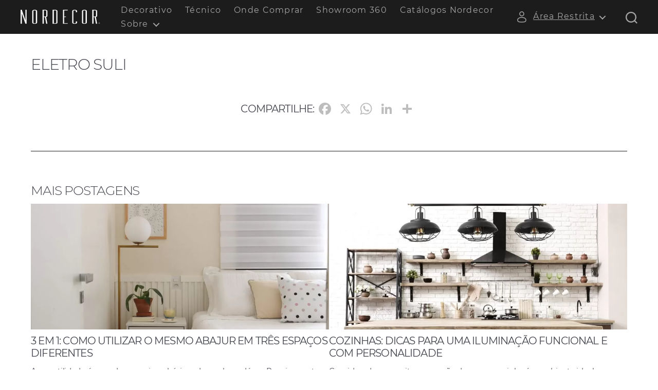

--- FILE ---
content_type: text/html; charset=UTF-8
request_url: https://nordecor.com.br/revendedor/eletro-suli/
body_size: 68685
content:
<!DOCTYPE html><html class="no-js" dir="ltr" lang="pt-BR" prefix="og: https://ogp.me/ns#"><head><meta charset="UTF-8"><meta name="viewport" content="width=device-width, initial-scale=1.0"><link rel="profile" href="https://gmpg.org/xfn/11"><meta name="p:domain_verify" content="a25133a65661e6898db066bb7f2b15b2"/><title>Eletro Suli | Nordecor Iluminação</title><meta name="robots" content="max-image-preview:large" /><link rel="canonical" href="https://nordecor.com.br/revendedor/eletro-suli/" /><meta name="generator" content="All in One SEO Pro (AIOSEO) 4.9.3" /><meta property="og:locale" content="pt_BR" /><meta property="og:site_name" content="Nordercor" /><meta property="og:type" content="article" /><meta property="og:title" content="Eletro Suli | Nordecor Iluminação" /><meta property="og:url" content="https://nordecor.com.br/revendedor/eletro-suli/" /><meta property="og:image" content="https://nordecor.com.br/wordpress/wp-content/uploads/2020/04/logo-nordrcor.png" /><meta property="og:image:secure_url" content="https://nordecor.com.br/wordpress/wp-content/uploads/2020/04/logo-nordrcor.png" /><meta property="article:published_time" content="2023-09-04T21:04:00+00:00" /><meta property="article:modified_time" content="2023-09-04T21:04:00+00:00" /><meta property="article:publisher" content="https://www.facebook.com/nordecoroficial" /><meta name="twitter:card" content="summary" /><meta name="twitter:title" content="Eletro Suli | Nordecor Iluminação" /><meta name="twitter:image" content="http://nordecor.com.br/wordpress/wp-content/uploads/2020/04/logo-nordrcor.png" /> <script type="application/ld+json" class="aioseo-schema">{"@context":"https:\/\/schema.org","@graph":[{"@type":"BreadcrumbList","@id":"https:\/\/nordecor.com.br\/revendedor\/eletro-suli\/#breadcrumblist","itemListElement":[{"@type":"ListItem","@id":"https:\/\/nordecor.com.br#listItem","position":1,"name":"In\u00edcio","item":"https:\/\/nordecor.com.br","nextItem":{"@type":"ListItem","@id":"https:\/\/nordecor.com.br\/revendedor\/#listItem","name":"Revendedores"}},{"@type":"ListItem","@id":"https:\/\/nordecor.com.br\/revendedor\/#listItem","position":2,"name":"Revendedores","item":"https:\/\/nordecor.com.br\/revendedor\/","nextItem":{"@type":"ListItem","@id":"https:\/\/nordecor.com.br\/revendedor\/eletro-suli\/#listItem","name":"Eletro Suli"},"previousItem":{"@type":"ListItem","@id":"https:\/\/nordecor.com.br#listItem","name":"In\u00edcio"}},{"@type":"ListItem","@id":"https:\/\/nordecor.com.br\/revendedor\/eletro-suli\/#listItem","position":3,"name":"Eletro Suli","previousItem":{"@type":"ListItem","@id":"https:\/\/nordecor.com.br\/revendedor\/#listItem","name":"Revendedores"}}]},{"@type":"Organization","@id":"https:\/\/nordecor.com.br\/#organization","name":"Nordecor Ilumina\u00e7\u00e3o","url":"https:\/\/nordecor.com.br\/","telephone":"+5547997230415","logo":{"@type":"ImageObject","url":"https:\/\/nordecor.com.br\/wordpress\/wp-content\/uploads\/2020\/04\/logo-nordrcor.png","@id":"https:\/\/nordecor.com.br\/revendedor\/eletro-suli\/#organizationLogo"},"image":{"@id":"https:\/\/nordecor.com.br\/revendedor\/eletro-suli\/#organizationLogo"},"sameAs":["https:\/\/www.instagram.com\/nordecoroficial\/","https:\/\/br.pinterest.com\/nordecoroficial\/","https:\/\/www.youtube.com\/channel\/UCmG_HpGvyeOKEYA0wPP6NMw","https:\/\/www.linkedin.com\/company\/nordecoroficial\/"]},{"@type":"WebPage","@id":"https:\/\/nordecor.com.br\/revendedor\/eletro-suli\/#webpage","url":"https:\/\/nordecor.com.br\/revendedor\/eletro-suli\/","name":"Eletro Suli | Nordecor Ilumina\u00e7\u00e3o","inLanguage":"pt-BR","isPartOf":{"@id":"https:\/\/nordecor.com.br\/#website"},"breadcrumb":{"@id":"https:\/\/nordecor.com.br\/revendedor\/eletro-suli\/#breadcrumblist"},"datePublished":"2023-09-04T18:04:00-03:00","dateModified":"2023-09-04T18:04:00-03:00"},{"@type":"WebSite","@id":"https:\/\/nordecor.com.br\/#website","url":"https:\/\/nordecor.com.br\/","name":"Ilumina\u00e7\u00e3o Nordecor","alternateName":"Nordecor","inLanguage":"pt-BR","publisher":{"@id":"https:\/\/nordecor.com.br\/#organization"}}]}</script> <link rel='dns-prefetch' href='//static.addtoany.com' /><link rel='preconnect' href='https://googleads.g.doubleclick.net' /><link rel='preconnect' href='https://stats.g.doubleclick.net' /><link rel='preconnect' href='https://www.google.com' /><link rel='preconnect' href='https://www.google.com.br' /><link rel='preconnect' href='https://maps.googleapis.com' /><link rel='preconnect' href='https://maps.gstatic.com' /><link rel='preconnect' href='https://connect.facebook.net' /><link rel='preconnect' href='https://www.google-analytics.com' /><link rel='preconnect' href='https://www.gstatic.com' /><link rel='preconnect' href='https://static.addtoany.com' /><link rel='preconnect' href='https://www.googletagmanager.com' /><link rel="alternate" type="application/rss+xml" title="Feed para Nordecor Iluminação &raquo;" href="https://nordecor.com.br/feed/" /><link rel="alternate" type="application/rss+xml" title="Feed de comentários para Nordecor Iluminação &raquo;" href="https://nordecor.com.br/comments/feed/" /><link rel="alternate" type="application/rss+xml" title="Feed de comentários para Nordecor Iluminação &raquo; Eletro Suli" href="https://nordecor.com.br/revendedor/eletro-suli/feed/" /><link rel="alternate" title="oEmbed (JSON)" type="application/json+oembed" href="https://nordecor.com.br/wp-json/oembed/1.0/embed?url=https%3A%2F%2Fnordecor.com.br%2Frevendedor%2Feletro-suli%2F" /><link rel="alternate" title="oEmbed (XML)" type="text/xml+oembed" href="https://nordecor.com.br/wp-json/oembed/1.0/embed?url=https%3A%2F%2Fnordecor.com.br%2Frevendedor%2Feletro-suli%2F&#038;format=xml" /><style id='wp-img-auto-sizes-contain-inline-css'>img:is([sizes=auto i],[sizes^="auto," i]){contain-intrinsic-size:3000px 1500px}
/*# sourceURL=wp-img-auto-sizes-contain-inline-css */</style><link rel='stylesheet' id='sbi_styles-css' href='https://nordecor.com.br/novo-site/wp-content/plugins/instagram-feed/css/sbi-styles.min.css?ver=6.10.0' media='all' /><style id='classic-theme-styles-inline-css'>/*! This file is auto-generated */
.wp-block-button__link{color:#fff;background-color:#32373c;border-radius:9999px;box-shadow:none;text-decoration:none;padding:calc(.667em + 2px) calc(1.333em + 2px);font-size:1.125em}.wp-block-file__button{background:#32373c;color:#fff;text-decoration:none}
/*# sourceURL=/wp-includes/css/classic-themes.min.css */</style><link rel='stylesheet' id='activecampaign-form-block-css' href='https://nordecor.com.br/novo-site/wp-content/plugins/activecampaign-subscription-forms/activecampaign-form-block/build/style-index.css?ver=1768420839' media='all' /><link rel='stylesheet' id='aioseo/css/src/vue/standalone/blocks/table-of-contents/global.scss-css' href='https://nordecor.com.br/novo-site/wp-content/plugins/all-in-one-seo-pack-pro/dist/Pro/assets/css/table-of-contents/global.e90f6d47.css?ver=4.9.3' media='all' /><link rel='stylesheet' id='aioseo/css/src/vue/standalone/blocks/pro/recipe/global.scss-css' href='https://nordecor.com.br/novo-site/wp-content/plugins/all-in-one-seo-pack-pro/dist/Pro/assets/css/recipe/global.67a3275f.css?ver=4.9.3' media='all' /><link rel='stylesheet' id='aioseo/css/src/vue/standalone/blocks/pro/product/global.scss-css' href='https://nordecor.com.br/novo-site/wp-content/plugins/all-in-one-seo-pack-pro/dist/Pro/assets/css/product/global.61066cfb.css?ver=4.9.3' media='all' /><link rel='stylesheet' id='catch-infinite-scroll-css' href='https://nordecor.com.br/novo-site/wp-content/plugins/catch-infinite-scroll/public/css/catch-infinite-scroll-public.css?ver=2.0.8' media='all' /><link rel='stylesheet' id='som_lost_password_style-css' href='https://nordecor.com.br/novo-site/wp-content/plugins/frontend-reset-password/assets/css/password-lost.css?ver=6.9' media='all' /><link rel='stylesheet' id='menu-image-css' href='https://nordecor.com.br/novo-site/wp-content/plugins/menu-image/includes/css/menu-image.css?ver=3.13' media='all' /><link rel='stylesheet' id='dashicons-css' href='https://nordecor.com.br/novo-site/wp-includes/css/dashicons.min.css?ver=6.9' media='all' /><link rel='stylesheet' id='user-registration-general-css' href='https://nordecor.com.br/novo-site/wp-content/plugins/user-registration/assets/css/user-registration.css?ver=5.0.3' media='all' /><link rel='stylesheet' id='parent-css' href='https://nordecor.com.br/novo-site/wp-content/themes/twentytwenty/style.css?ver=6.9' media='all' /><link rel='stylesheet' id='twentytwenty-style-css' href='https://nordecor.com.br/novo-site/wp-content/themes/nordercor2023/style.css?ver=1.15' media='all' /><style id='twentytwenty-style-inline-css'>.color-accent,.color-accent-hover:hover,.color-accent-hover:focus,:root .has-accent-color,.has-drop-cap:not(:focus):first-letter,.wp-block-button.is-style-outline,a { color: #1C1C1C; }blockquote,.border-color-accent,.border-color-accent-hover:hover,.border-color-accent-hover:focus { border-color: #1C1C1C; }button,.button,.faux-button,.wp-block-button__link,.wp-block-file .wp-block-file__button,input[type="button"],input[type="reset"],input[type="submit"],.bg-accent,.bg-accent-hover:hover,.bg-accent-hover:focus,:root .has-accent-background-color,.comment-reply-link { background-color: #1C1C1C; }.fill-children-accent,.fill-children-accent * { fill: #1C1C1C; }body,.entry-title a,:root .has-primary-color { color: #44464E; }:root .has-primary-background-color { background-color: #44464E; }cite,figcaption,.wp-caption-text,.post-meta,.entry-content .wp-block-archives li,.entry-content .wp-block-categories li,.entry-content .wp-block-latest-posts li,.wp-block-latest-comments__comment-date,.wp-block-latest-posts__post-date,.wp-block-embed figcaption,.wp-block-image figcaption,.wp-block-pullquote cite,.comment-metadata,.comment-respond .comment-notes,.comment-respond .logged-in-as,.pagination .dots,.entry-content hr:not(.has-background),hr.styled-separator,:root .has-secondary-color { color: #828282; }:root .has-secondary-background-color { background-color: #828282; }pre,fieldset,input,textarea,table,table *,hr { border-color: #EAEAEA; }caption,code,code,kbd,samp,.wp-block-table.is-style-stripes tbody tr:nth-child(odd),:root .has-subtle-background-background-color { background-color: #EAEAEA; }.wp-block-table.is-style-stripes { border-bottom-color: #EAEAEA; }.wp-block-latest-posts.is-grid li { border-top-color: #EAEAEA; }:root .has-subtle-background-color { color: #EAEAEA; }body:not(.overlay-header) .primary-menu > li > a,body:not(.overlay-header) .primary-menu > li > .icon,.modal-menu a,.footer-menu a, .footer-widgets a:where(:not(.wp-block-button__link)),#site-footer .wp-block-button.is-style-outline,.wp-block-pullquote:before,.singular:not(.overlay-header) .entry-header a,.archive-header a,.header-footer-group .color-accent,.header-footer-group .color-accent-hover:hover { color: #fff; }.social-icons a,#site-footer button:not(.toggle),#site-footer .button,#site-footer .faux-button,#site-footer .wp-block-button__link,#site-footer .wp-block-file__button,#site-footer input[type="button"],#site-footer input[type="reset"],#site-footer input[type="submit"] { background-color: #fff; }.header-footer-group,body:not(.overlay-header) #site-header .toggle,.menu-modal .toggle { color: #A6A6A6; }body:not(.overlay-header) .primary-menu ul { background-color: #A6A6A6; }body:not(.overlay-header) .primary-menu > li > ul:after { border-bottom-color: #A6A6A6; }body:not(.overlay-header) .primary-menu ul ul:after { border-left-color: #A6A6A6; }.site-description,body:not(.overlay-header) .toggle-inner .toggle-text,.widget .post-date,.widget .rss-date,.widget_archive li,.widget_categories li,.widget cite,.widget_pages li,.widget_meta li,.widget_nav_menu li,.powered-by-wordpress,.footer-credits .privacy-policy,.to-the-top,.singular .entry-header .post-meta,.singular:not(.overlay-header) .entry-header .post-meta a { color: #828282; }.header-footer-group pre,.header-footer-group fieldset,.header-footer-group input,.header-footer-group textarea,.header-footer-group table,.header-footer-group table *,.footer-nav-widgets-wrapper,#site-footer,.menu-modal nav *,.footer-widgets-outer-wrapper,.footer-top { border-color: #EAEAEA; }.header-footer-group table caption,body:not(.overlay-header) .header-inner .toggle-wrapper::before { background-color: #EAEAEA; }
/*# sourceURL=twentytwenty-style-inline-css */</style><link rel='stylesheet' id='twentytwenty-fonts-css' href='https://nordecor.com.br/novo-site/wp-content/themes/twentytwenty/assets/css/font-inter.css?ver=1.15' media='all' /><link rel='stylesheet' id='twentytwenty-print-style-css' href='https://nordecor.com.br/novo-site/wp-content/themes/twentytwenty/print.css?ver=1.15' media='print' /><link rel='stylesheet' id='addtoany-css' href='https://nordecor.com.br/novo-site/wp-content/plugins/add-to-any/addtoany.min.css?ver=1.16' media='all' />
<script id="addtoany-core-js-before">window.a2a_config=window.a2a_config||{};a2a_config.callbacks=[];a2a_config.overlays=[];a2a_config.templates={};a2a_localize = {
	Share: "Share",
	Save: "Save",
	Subscribe: "Subscribe",
	Email: "Email",
	Bookmark: "Bookmark",
	ShowAll: "Show all",
	ShowLess: "Show less",
	FindServices: "Find service(s)",
	FindAnyServiceToAddTo: "Instantly find any service to add to",
	PoweredBy: "Powered by",
	ShareViaEmail: "Share via email",
	SubscribeViaEmail: "Subscribe via email",
	BookmarkInYourBrowser: "Bookmark in your browser",
	BookmarkInstructions: "Press Ctrl+D or \u2318+D to bookmark this page",
	AddToYourFavorites: "Add to your favorites",
	SendFromWebOrProgram: "Send from any email address or email program",
	EmailProgram: "Email program",
	More: "More&#8230;",
	ThanksForSharing: "Thanks for sharing!",
	ThanksForFollowing: "Thanks for following!"
};

a2a_config.icon_color="transparent,#bdbdbd";

//# sourceURL=addtoany-core-js-before</script> <script defer src="https://static.addtoany.com/menu/page.js" id="addtoany-core-js"></script> <script src="https://nordecor.com.br/novo-site/wp-includes/js/jquery/jquery.min.js?ver=3.7.1" id="jquery-core-js"></script> <script src="https://nordecor.com.br/novo-site/wp-includes/js/jquery/jquery-migrate.min.js?ver=3.4.1" id="jquery-migrate-js"></script> <script defer src="https://nordecor.com.br/novo-site/wp-content/plugins/add-to-any/addtoany.min.js?ver=1.1" id="addtoany-jquery-js"></script> <script src="https://nordecor.com.br/novo-site/wp-content/themes/twentytwenty/assets/js/index.js?ver=1.15" id="twentytwenty-js-js" defer data-wp-strategy="defer"></script> <link rel="https://api.w.org/" href="https://nordecor.com.br/wp-json/" /><link rel="alternate" title="JSON" type="application/json" href="https://nordecor.com.br/wp-json/wp/v2/revendedor/12005" /><link rel="EditURI" type="application/rsd+xml" title="RSD" href="https://nordecor.com.br/novo-site/xmlrpc.php?rsd" /><meta name="generator" content="WordPress 6.9" /><link rel='shortlink' href='https://nordecor.com.br/?p=12005' /><style>.som-password-error-message,
.som-password-sent-message {
	background-color: #6a8700;
	border-color: #6a8700;
}</style> <script>(function(w, d, s, l, i) {
			w[l] = w[l] || [];
			w[l].push({
				'gtm.start': new Date().getTime(),
				event: 'gtm.js'
			});
			var f = d.getElementsByTagName(s)[0],
				j = d.createElement(s),
				dl = l != 'dataLayer' ? '&l=' + l : '';
			j.async = true;
			j.src =
				'https://www.googletagmanager.com/gtm.js?id=' + i + dl;
			f.parentNode.insertBefore(j, f);
		})(window, document, 'script', 'dataLayer', 'GTM-5FD8RVK8');</script> <meta name="facebook-domain-verification" content="4ko0llj7r3o80xjdsmmhdoas7j7qeq" /> <script>document.documentElement.className = document.documentElement.className.replace( 'no-js', 'js' );</script> <meta name="generator" content="Elementor 3.34.1; features: additional_custom_breakpoints; settings: css_print_method-external, google_font-enabled, font_display-auto"><style>.e-con.e-parent:nth-of-type(n+4):not(.e-lazyloaded):not(.e-no-lazyload),
				.e-con.e-parent:nth-of-type(n+4):not(.e-lazyloaded):not(.e-no-lazyload) * {
					background-image: none !important;
				}
				@media screen and (max-height: 1024px) {
					.e-con.e-parent:nth-of-type(n+3):not(.e-lazyloaded):not(.e-no-lazyload),
					.e-con.e-parent:nth-of-type(n+3):not(.e-lazyloaded):not(.e-no-lazyload) * {
						background-image: none !important;
					}
				}
				@media screen and (max-height: 640px) {
					.e-con.e-parent:nth-of-type(n+2):not(.e-lazyloaded):not(.e-no-lazyload),
					.e-con.e-parent:nth-of-type(n+2):not(.e-lazyloaded):not(.e-no-lazyload) * {
						background-image: none !important;
					}
				}</style><style id="custom-background-css">body.custom-background { background-color: #ffffff; }</style><link rel="icon" href="https://nordecor.com.br/novo-site/wp-content/uploads/2020/07/cropped-favocon-32x32.png" sizes="32x32" /><link rel="icon" href="https://nordecor.com.br/novo-site/wp-content/uploads/2020/07/cropped-favocon-192x192.png" sizes="192x192" /><link rel="apple-touch-icon" href="https://nordecor.com.br/novo-site/wp-content/uploads/2020/07/cropped-favocon-180x180.png" /><meta name="msapplication-TileImage" content="https://nordecor.com.br/novo-site/wp-content/uploads/2020/07/cropped-favocon-270x270.png" /></head><body class="wp-singular revendedor-template-default single single-revendedor postid-12005 custom-background wp-custom-logo wp-embed-responsive wp-theme-twentytwenty wp-child-theme-nordercor2023 user-registration-page ur-settings-sidebar-show singular enable-search-modal missing-post-thumbnail has-single-pagination showing-comments hide-avatars footer-top-visible reduced-spacing elementor-default elementor-kit-52"><a class="skip-link screen-reader-text" href="#site-content">Pular para o conteúdo</a>
<noscript><iframe data-lazyloaded="1" src="about:blank" data-src="https://www.googletagmanager.com/ns.html?id=GTM-5FD8RVK8" height="0" width="0"
style="display:none;visibility:hidden"></iframe><noscript><iframe src="https://www.googletagmanager.com/ns.html?id=GTM-5FD8RVK8" height="0" width="0"
style="display:none;visibility:hidden"></iframe></noscript></noscript><header id="site-header" class="header-footer-group"><div class="header-inner section-inner"><div class="header-titles-wrapper">
<button class="toggle search-toggle mobile-search-toggle" data-toggle-target=".search-modal" data-toggle-body-class="showing-search-modal" data-set-focus=".search-modal .search-field" aria-expanded="false">
<span class="toggle-inner">
<span class="toggle-icon">
<svg class="svg-icon" aria-hidden="true" role="img" focusable="false" xmlns="http://www.w3.org/2000/svg" width="23" height="23" viewBox="0 0 23 23"><path d="M38.710696,48.0601792 L43,52.3494831 L41.3494831,54 L37.0601792,49.710696 C35.2632422,51.1481185 32.9839107,52.0076499 30.5038249,52.0076499 C24.7027226,52.0076499 20,47.3049272 20,41.5038249 C20,35.7027226 24.7027226,31 30.5038249,31 C36.3049272,31 41.0076499,35.7027226 41.0076499,41.5038249 C41.0076499,43.9839107 40.1481185,46.2632422 38.710696,48.0601792 Z M36.3875844,47.1716785 C37.8030221,45.7026647 38.6734666,43.7048964 38.6734666,41.5038249 C38.6734666,36.9918565 35.0157934,33.3341833 30.5038249,33.3341833 C25.9918565,33.3341833 22.3341833,36.9918565 22.3341833,41.5038249 C22.3341833,46.0157934 25.9918565,49.6734666 30.5038249,49.6734666 C32.7048964,49.6734666 34.7026647,48.8030221 36.1716785,47.3875844 C36.2023931,47.347638 36.2360451,47.3092237 36.2726343,47.2726343 C36.3092237,47.2360451 36.347638,47.2023931 36.3875844,47.1716785 Z" transform="translate(-20 -31)" /></svg>							</span></span>
</button><div class="header-titles"><div class="site-logo faux-heading"><a href="https://nordecor.com.br/" class="custom-logo-link" rel="home"><img width="170" height="31" src="https://nordecor.com.br/novo-site/wp-content/uploads/2020/04/LOGO-nordecor-branca.svg" class="custom-logo" alt="Nordecor Iluminação" decoding="async" /></a><span class="screen-reader-text">Nordecor Iluminação</span></div></div><button class="toggle nav-toggle mobile-nav-toggle" data-toggle-target=".menu-modal" data-toggle-body-class="showing-menu-modal" aria-expanded="false" data-set-focus=".close-nav-toggle">
<span class="toggle-inner">
<span class="toggle-icon">
<svg class="svg-icon" aria-hidden="true" role="img" focusable="false" xmlns="http://www.w3.org/2000/svg" width="26" height="7" viewBox="0 0 26 7"><path fill-rule="evenodd" d="M332.5,45 C330.567003,45 329,43.4329966 329,41.5 C329,39.5670034 330.567003,38 332.5,38 C334.432997,38 336,39.5670034 336,41.5 C336,43.4329966 334.432997,45 332.5,45 Z M342,45 C340.067003,45 338.5,43.4329966 338.5,41.5 C338.5,39.5670034 340.067003,38 342,38 C343.932997,38 345.5,39.5670034 345.5,41.5 C345.5,43.4329966 343.932997,45 342,45 Z M351.5,45 C349.567003,45 348,43.4329966 348,41.5 C348,39.5670034 349.567003,38 351.5,38 C353.432997,38 355,39.5670034 355,41.5 C355,43.4329966 353.432997,45 351.5,45 Z" transform="translate(-329 -38)" /></svg>						</span>
</span>
</button></div><div class="header-navigation-wrapper"><nav class="primary-menu-wrapper" aria-label="Horizontal"><ul class="primary-menu reset-list-style"><li id="menu-item-12429" class="menu-item menu-item-type-taxonomy menu-item-object-categoria_produtos menu-item-12429"><a href="https://nordecor.com.br/categoria-produtos/iluminacao-decorativa/">Decorativo</a></li><li id="menu-item-12430" class="menu-item menu-item-type-taxonomy menu-item-object-categoria_produtos menu-item-12430"><a href="https://nordecor.com.br/categoria-produtos/iluminacao-tecnica/">Técnico</a></li><li id="menu-item-12093" class="menu-item menu-item-type-post_type menu-item-object-page menu-item-12093"><a href="https://nordecor.com.br/onde-comprar/">Onde Comprar</a></li><li id="menu-item-27806" class="menu-item menu-item-type-post_type menu-item-object-page menu-item-27806"><a href="https://nordecor.com.br/showroom-360-visualizacao/">Showroom 360</a></li><li id="menu-item-37480" class="menu-item menu-item-type-post_type menu-item-object-page menu-item-37480"><a href="https://nordecor.com.br/catalogos-nordecor/">Catálogos Nordecor</a></li><li id="menu-item-12267" class="menu-item menu-item-type-custom menu-item-object-custom menu-item-has-children menu-item-12267"><a href="#">Sobre</a><span class="icon"></span><ul class="sub-menu"><li id="menu-item-12307" class="menu-item menu-item-type-post_type menu-item-object-page menu-item-12307"><a href="https://nordecor.com.br/sobre-a-nordecor/">A Nordecor</a></li><li id="menu-item-12440" class="menu-item menu-item-type-post_type menu-item-object-page current_page_parent menu-item-12440"><a href="https://nordecor.com.br/blog/">Blog</a></li><li id="menu-item-12276" class="menu-item menu-item-type-post_type menu-item-object-page menu-item-12276"><a href="https://nordecor.com.br/envie-seu-projeto/">Envie seu Projeto</a></li><li id="menu-item-37479" class="menu-item menu-item-type-post_type menu-item-object-page menu-item-37479"><a href="https://nordecor.com.br/blocos-3d/">Blocos 3D</a></li><li id="menu-item-12293" class="menu-item menu-item-type-post_type menu-item-object-page menu-item-12293"><a href="https://nordecor.com.br/contato/">Contato</a></li></ul></li></ul></nav><div class="header-toggles hide-no-js"><div class="header-navigation-wrapper"><nav class="acesso-menu primary-menu-wrapper"><ul id="menu-acesso-restrito" class="menu-acesso primary-menu reset-list-style"><li id="menu-item-11883" class="menu-item menu-item-type-custom menu-item-object-custom menu-item-has-children menu-item-11883"><a href="#" class="menu-image-title-after menu-image-not-hovered"><img data-lazyloaded="1" src="[data-uri]" width="24" height="24" data-src="https://nordecor.com.br/novo-site/wp-content/uploads/2023/09/user-linear.png" class="menu-image menu-image-title-after" alt="" decoding="async" /><noscript><img width="24" height="24" src="https://nordecor.com.br/novo-site/wp-content/uploads/2023/09/user-linear.png" class="menu-image menu-image-title-after" alt="" decoding="async" /></noscript><span class="menu-image-title-after menu-image-title">Área Restrita</span></a><span class="icon"></span><ul class="sub-menu"><li id="menu-item-11884" class="menu-item menu-item-type-post_type menu-item-object-page menu-item-11884"><a href="https://nordecor.com.br/acesso-lojista/">Acesso Lojista</a><span class="icon"></span></li><li id="menu-item-11885" class="menu-item menu-item-type-post_type menu-item-object-page menu-item-11885"><a href="https://nordecor.com.br/acesso-representante/">Acesso Representante</a><span class="icon"></span></li></ul></li></ul></nav></div><div class="toggle-wrapper search-toggle-wrapper"><button class="toggle search-toggle desktop-search-toggle" data-toggle-target=".search-modal" data-toggle-body-class="showing-search-modal" data-set-focus=".search-modal .search-field" aria-expanded="false">
<span class="toggle-inner">
<svg class="svg-icon" aria-hidden="true" role="img" focusable="false" xmlns="http://www.w3.org/2000/svg" width="23" height="23" viewBox="0 0 23 23"><path d="M38.710696,48.0601792 L43,52.3494831 L41.3494831,54 L37.0601792,49.710696 C35.2632422,51.1481185 32.9839107,52.0076499 30.5038249,52.0076499 C24.7027226,52.0076499 20,47.3049272 20,41.5038249 C20,35.7027226 24.7027226,31 30.5038249,31 C36.3049272,31 41.0076499,35.7027226 41.0076499,41.5038249 C41.0076499,43.9839107 40.1481185,46.2632422 38.710696,48.0601792 Z M36.3875844,47.1716785 C37.8030221,45.7026647 38.6734666,43.7048964 38.6734666,41.5038249 C38.6734666,36.9918565 35.0157934,33.3341833 30.5038249,33.3341833 C25.9918565,33.3341833 22.3341833,36.9918565 22.3341833,41.5038249 C22.3341833,46.0157934 25.9918565,49.6734666 30.5038249,49.6734666 C32.7048964,49.6734666 34.7026647,48.8030221 36.1716785,47.3875844 C36.2023931,47.347638 36.2360451,47.3092237 36.2726343,47.2726343 C36.3092237,47.2360451 36.347638,47.2023931 36.3875844,47.1716785 Z" transform="translate(-20 -31)" /></svg>									</span>
</button></div></div></div></div><div class="search-modal cover-modal header-footer-group" data-modal-target-string=".search-modal" role="dialog" aria-modal="true" aria-label="Pesquisar"><div class="search-modal-inner modal-inner"><div class="section-inner"><form role="search" aria-label="Pesquisar por:" method="get" class="search-form" action="https://nordecor.com.br/">
<label for="search-form-1">
<span class="screen-reader-text">Pesquisar por:</span>
<input type="hidden" name="post_type" value="produto" />
<input type="search" id="search-form-1" class="search-field" placeholder="Pesquisar &hellip;" value="" name="s" />
</label>
<input type="submit" class="search-submit" value="Pesquisar" /></form>
<button class="toggle search-untoggle close-search-toggle fill-children-current-color" data-toggle-target=".search-modal" data-toggle-body-class="showing-search-modal" data-set-focus=".search-modal .search-field">
<span class="screen-reader-text">
Fechar pesquisa				</span>
<svg class="svg-icon" aria-hidden="true" role="img" focusable="false" xmlns="http://www.w3.org/2000/svg" width="16" height="16" viewBox="0 0 16 16"><polygon fill="" fill-rule="evenodd" points="6.852 7.649 .399 1.195 1.445 .149 7.899 6.602 14.352 .149 15.399 1.195 8.945 7.649 15.399 14.102 14.352 15.149 7.899 8.695 1.445 15.149 .399 14.102" /></svg>			</button></div></div></div></header><div class="menu-modal cover-modal header-footer-group" data-modal-target-string=".menu-modal"><div class="menu-modal-inner modal-inner"><div class="menu-wrapper section-inner"><div class="menu-top"><button class="toggle close-nav-toggle fill-children-current-color" data-toggle-target=".menu-modal" data-toggle-body-class="showing-menu-modal" data-set-focus=".menu-modal">
<span class="toggle-text">Fechar menu</span>
<svg class="svg-icon" aria-hidden="true" role="img" focusable="false" xmlns="http://www.w3.org/2000/svg" width="16" height="16" viewBox="0 0 16 16"><polygon fill="" fill-rule="evenodd" points="6.852 7.649 .399 1.195 1.445 .149 7.899 6.602 14.352 .149 15.399 1.195 8.945 7.649 15.399 14.102 14.352 15.149 7.899 8.695 1.445 15.149 .399 14.102" /></svg>				</button><nav class="mobile-menu" aria-label="Mobile"><ul class="modal-menu reset-list-style"><li id="menu-item-16706" class="menu-item menu-item-type-post_type menu-item-object-page menu-item-home menu-item-16706"><div class="ancestor-wrapper"><a href="https://nordecor.com.br/">Home</a></div></li><li id="menu-item-16707" class="menu-item menu-item-type-taxonomy menu-item-object-categoria_produtos menu-item-16707"><div class="ancestor-wrapper"><a href="https://nordecor.com.br/categoria-produtos/iluminacao-decorativa/">Decorativo</a></div></li><li id="menu-item-16708" class="menu-item menu-item-type-taxonomy menu-item-object-categoria_produtos menu-item-16708"><div class="ancestor-wrapper"><a href="https://nordecor.com.br/categoria-produtos/iluminacao-tecnica/">Técnico</a></div></li><li id="menu-item-16709" class="menu-item menu-item-type-post_type menu-item-object-page menu-item-16709"><div class="ancestor-wrapper"><a href="https://nordecor.com.br/onde-comprar/">Onde Comprar</a></div></li><li id="menu-item-27807" class="menu-item menu-item-type-post_type menu-item-object-page menu-item-27807"><div class="ancestor-wrapper"><a href="https://nordecor.com.br/showroom-360-visualizacao/">Showroom 360</a></div></li><li id="menu-item-16712" class="menu-item menu-item-type-post_type menu-item-object-page menu-item-16712"><div class="ancestor-wrapper"><a href="https://nordecor.com.br/sobre-a-nordecor/">Sobre</a></div></li><li id="menu-item-16713" class="menu-item menu-item-type-post_type menu-item-object-page current_page_parent menu-item-16713"><div class="ancestor-wrapper"><a href="https://nordecor.com.br/blog/">Blog</a></div></li><li id="menu-item-16714" class="menu-item menu-item-type-post_type menu-item-object-page menu-item-16714"><div class="ancestor-wrapper"><a href="https://nordecor.com.br/envie-seu-projeto/">Envie seu Projeto</a></div></li><li id="menu-item-16715" class="menu-item menu-item-type-post_type menu-item-object-page menu-item-16715"><div class="ancestor-wrapper"><a href="https://nordecor.com.br/contato/">Contato</a></div></li></ul></nav></div><div class="menu-bottom"><nav aria-label="Links de redes sociais"><ul class="social-menu reset-list-style social-icons fill-children-current-color"><li id="menu-item-105" class="menu-item menu-item-type-custom menu-item-object-custom menu-item-105"><a target="_blank" href="https://instagram.com/nordecoroficial"><span class="screen-reader-text">Instagram</span><svg class="svg-icon" aria-hidden="true" role="img" focusable="false" width="24" height="24" viewBox="0 0 24 24" xmlns="http://www.w3.org/2000/svg"><path d="M12,4.622c2.403,0,2.688,0.009,3.637,0.052c0.877,0.04,1.354,0.187,1.671,0.31c0.42,0.163,0.72,0.358,1.035,0.673 c0.315,0.315,0.51,0.615,0.673,1.035c0.123,0.317,0.27,0.794,0.31,1.671c0.043,0.949,0.052,1.234,0.052,3.637 s-0.009,2.688-0.052,3.637c-0.04,0.877-0.187,1.354-0.31,1.671c-0.163,0.42-0.358,0.72-0.673,1.035 c-0.315,0.315-0.615,0.51-1.035,0.673c-0.317,0.123-0.794,0.27-1.671,0.31c-0.949,0.043-1.233,0.052-3.637,0.052 s-2.688-0.009-3.637-0.052c-0.877-0.04-1.354-0.187-1.671-0.31c-0.42-0.163-0.72-0.358-1.035-0.673 c-0.315-0.315-0.51-0.615-0.673-1.035c-0.123-0.317-0.27-0.794-0.31-1.671C4.631,14.688,4.622,14.403,4.622,12 s0.009-2.688,0.052-3.637c0.04-0.877,0.187-1.354,0.31-1.671c0.163-0.42,0.358-0.72,0.673-1.035 c0.315-0.315,0.615-0.51,1.035-0.673c0.317-0.123,0.794-0.27,1.671-0.31C9.312,4.631,9.597,4.622,12,4.622 M12,3 C9.556,3,9.249,3.01,8.289,3.054C7.331,3.098,6.677,3.25,6.105,3.472C5.513,3.702,5.011,4.01,4.511,4.511 c-0.5,0.5-0.808,1.002-1.038,1.594C3.25,6.677,3.098,7.331,3.054,8.289C3.01,9.249,3,9.556,3,12c0,2.444,0.01,2.751,0.054,3.711 c0.044,0.958,0.196,1.612,0.418,2.185c0.23,0.592,0.538,1.094,1.038,1.594c0.5,0.5,1.002,0.808,1.594,1.038 c0.572,0.222,1.227,0.375,2.185,0.418C9.249,20.99,9.556,21,12,21s2.751-0.01,3.711-0.054c0.958-0.044,1.612-0.196,2.185-0.418 c0.592-0.23,1.094-0.538,1.594-1.038c0.5-0.5,0.808-1.002,1.038-1.594c0.222-0.572,0.375-1.227,0.418-2.185 C20.99,14.751,21,14.444,21,12s-0.01-2.751-0.054-3.711c-0.044-0.958-0.196-1.612-0.418-2.185c-0.23-0.592-0.538-1.094-1.038-1.594 c-0.5-0.5-1.002-0.808-1.594-1.038c-0.572-0.222-1.227-0.375-2.185-0.418C14.751,3.01,14.444,3,12,3L12,3z M12,7.378 c-2.552,0-4.622,2.069-4.622,4.622S9.448,16.622,12,16.622s4.622-2.069,4.622-4.622S14.552,7.378,12,7.378z M12,15 c-1.657,0-3-1.343-3-3s1.343-3,3-3s3,1.343,3,3S13.657,15,12,15z M16.804,6.116c-0.596,0-1.08,0.484-1.08,1.08 s0.484,1.08,1.08,1.08c0.596,0,1.08-0.484,1.08-1.08S17.401,6.116,16.804,6.116z"></path></svg></a></li><li id="menu-item-26972" class="menu-item menu-item-type-custom menu-item-object-custom menu-item-26972"><a href="https://www.youtube.com/@nordecoroficial"><span class="screen-reader-text">Youtube</span><svg class="svg-icon" aria-hidden="true" role="img" focusable="false" width="24" height="24" viewBox="0 0 24 24" xmlns="http://www.w3.org/2000/svg"><path d="M21.8,8.001c0,0-0.195-1.378-0.795-1.985c-0.76-0.797-1.613-0.801-2.004-0.847c-2.799-0.202-6.997-0.202-6.997-0.202 h-0.009c0,0-4.198,0-6.997,0.202C4.608,5.216,3.756,5.22,2.995,6.016C2.395,6.623,2.2,8.001,2.2,8.001S2,9.62,2,11.238v1.517 c0,1.618,0.2,3.237,0.2,3.237s0.195,1.378,0.795,1.985c0.761,0.797,1.76,0.771,2.205,0.855c1.6,0.153,6.8,0.201,6.8,0.201 s4.203-0.006,7.001-0.209c0.391-0.047,1.243-0.051,2.004-0.847c0.6-0.607,0.795-1.985,0.795-1.985s0.2-1.618,0.2-3.237v-1.517 C22,9.62,21.8,8.001,21.8,8.001z M9.935,14.594l-0.001-5.62l5.404,2.82L9.935,14.594z"></path></svg></a></li><li id="menu-item-26973" class="menu-item menu-item-type-custom menu-item-object-custom menu-item-26973"><a href="https://br.pinterest.com/nordecoroficial/"><span class="screen-reader-text">Pinterest</span><svg class="svg-icon" aria-hidden="true" role="img" focusable="false" width="24" height="24" viewBox="0 0 24 24" xmlns="http://www.w3.org/2000/svg"><path d="M12.289,2C6.617,2,3.606,5.648,3.606,9.622c0,1.846,1.025,4.146,2.666,4.878c0.25,0.111,0.381,0.063,0.439-0.169 c0.044-0.175,0.267-1.029,0.365-1.428c0.032-0.128,0.017-0.237-0.091-0.362C6.445,11.911,6.01,10.75,6.01,9.668 c0-2.777,2.194-5.464,5.933-5.464c3.23,0,5.49,2.108,5.49,5.122c0,3.407-1.794,5.768-4.13,5.768c-1.291,0-2.257-1.021-1.948-2.277 c0.372-1.495,1.089-3.112,1.089-4.191c0-0.967-0.542-1.775-1.663-1.775c-1.319,0-2.379,1.309-2.379,3.059 c0,1.115,0.394,1.869,0.394,1.869s-1.302,5.279-1.54,6.261c-0.405,1.666,0.053,4.368,0.094,4.604 c0.021,0.126,0.167,0.169,0.25,0.063c0.129-0.165,1.699-2.419,2.142-4.051c0.158-0.59,0.817-2.995,0.817-2.995 c0.43,0.784,1.681,1.446,3.013,1.446c3.963,0,6.822-3.494,6.822-7.833C20.394,5.112,16.849,2,12.289,2"></path></svg></a></li><li id="menu-item-26974" class="menu-item menu-item-type-custom menu-item-object-custom menu-item-26974"><a href="https://www.tiktok.com/@nordecoroficial"><span class="screen-reader-text">Tiktok</span><svg class="svg-icon" aria-hidden="true" role="img" focusable="false" width="24" height="24" viewBox="0 0 24 24" xmlns="http://www.w3.org/2000/svg"><path d="M22.601273,3.99398422 C22.3543419,3.81786432 22.035286,3.77722295 21.7519316,3.88579503 C20.7673827,4.3053476 19.6367473,4.19781761 18.749359,3.60023293 C17.8619707,3.00264826 17.3390468,1.99663905 17.3606558,0.92862387 C17.366873,0.687165991 17.2757319,0.453316101 17.1076605,0.279488738 C16.937965,0.101864383 16.7030375,0.000936521363 16.4571011,0 L12.8428824,0 C12.343863,0 11.9393277,0.403649581 11.9393277,0.901576573 L11.9393277,16.3365675 C11.9393277,17.581385 10.9279897,18.5905089 9.68044104,18.5905089 C8.43289237,18.5905089 7.42155434,17.581385 7.42155434,16.3365675 C7.42155434,15.09175 8.43289237,14.0826261 9.68044104,14.0826261 C10.1794605,14.0826261 10.5839957,13.6789765 10.5839957,13.1810495 L10.5839957,9.57474321 C10.5839957,9.07681622 10.1794605,8.67316663 9.68044104,8.67316663 C5.44083962,8.67813472 2.00520525,12.1062476 2.00022626,16.3365675 C1.98771579,17.9546233 2.49430163,19.5342383 3.44591375,20.8444504 C3.61458557,21.0808398 5.05966461,19.9481604 4.91870788,19.7535427 C4.19555103,18.760421 3.80646351,17.5641499 3.80733562,16.3365675 C3.81165144,13.4484211 5.91803869,10.991254 8.77688636,10.5394301 L8.77688636,12.3425833 C6.70706914,12.8134053 5.34862709,14.7938709 5.65804701,16.8895228 C5.96746693,18.9851748 7.84059425,20.4905907 9.95854931,20.3457987 C12.0765044,20.2010067 13.7263573,18.4547454 13.7464371,16.3365675 L13.7464371,1.80315315 L15.6167953,1.80315315 C16.0103639,4.20249558 18.0864975,5.96506252 20.5230972,5.96843692 C20.7496837,5.96688212 20.975975,5.95182905 21.2007632,5.92335809 L21.2007632,7.67241664 C19.7293748,7.92650626 18.2152284,7.66195137 16.917914,6.92410808 C16.6383532,6.76305694 16.2939201,6.76305694 16.0143593,6.92410808 C15.7336844,7.0857977 15.5612953,7.38509793 15.562582,7.7084797 L15.562582,16.3365675 C15.5580692,18.2941869 14.5756972,20.1206948 12.9432814,21.2065896 C11.9060301,21.8965766 10.6930991,22.229824 9.48148608,22.189012 C8.78627447,22.1655944 8.08246121,22.0477035 7.42155434,21.774707 C7.12504167,21.5395062 5.484375,20.8444504 4.91870788,19.7535427 C4.66351437,19.2613936 3.0238563,20.6306805 3.44591375,20.8444504 C4.91870788,23.1351563 7.99726562,23.9999684 9.69851213,23.9999684 C13.7074483,23.9999684 17.0406982,20.9190082 17.3606558,16.931608 C17.3657425,16.8836579 17.3657425,16.8353059 17.3606558,16.7873558 L17.3606558,9.10592339 C18.9684136,9.66657941 20.7106733,9.71696914 22.3482777,9.25017564 C22.7469793,9.13449784 23.0153499,8.76257691 22.998837,8.34859907 L22.998837,4.7873716 C23.0148813,4.47165088 22.8640303,4.17060935 22.601273,3.99398422 Z" /></svg></a></li></ul></nav></div></div></div></div><main id="site-content" role="main"><article class="post-12005 revendedor type-revendedor status-publish hentry" id="post-12005"><div class="post-inner thin "><div class="entry-content post-archive"><div class="section-inner"><h1 class="entry-title cor-principal text-center">Eletro Suli</h1><div style="position:relative"><div class="category-archive"></div></div><div class="content-post"></div><div class="share-block"><h3 style="margin: 5px 0 10px 0">Compartilhe:</h3><div class="a2a_kit a2a_kit_size_32 addtoany_list" data-a2a-url="https://nordecor.com.br/revendedor/eletro-suli/" data-a2a-title="Eletro Suli"><a class="a2a_button_facebook" href="https://www.addtoany.com/add_to/facebook?linkurl=https%3A%2F%2Fnordecor.com.br%2Frevendedor%2Feletro-suli%2F&amp;linkname=Eletro%20Suli" title="Facebook" rel="nofollow noopener" target="_blank"></a><a class="a2a_button_x" href="https://www.addtoany.com/add_to/x?linkurl=https%3A%2F%2Fnordecor.com.br%2Frevendedor%2Feletro-suli%2F&amp;linkname=Eletro%20Suli" title="X" rel="nofollow noopener" target="_blank"></a><a class="a2a_button_whatsapp" href="https://www.addtoany.com/add_to/whatsapp?linkurl=https%3A%2F%2Fnordecor.com.br%2Frevendedor%2Feletro-suli%2F&amp;linkname=Eletro%20Suli" title="WhatsApp" rel="nofollow noopener" target="_blank"></a><a class="a2a_button_linkedin" href="https://www.addtoany.com/add_to/linkedin?linkurl=https%3A%2F%2Fnordecor.com.br%2Frevendedor%2Feletro-suli%2F&amp;linkname=Eletro%20Suli" title="LinkedIn" rel="nofollow noopener" target="_blank"></a><a class="a2a_dd addtoany_share_save addtoany_share" href="https://www.addtoany.com/share"></a></div></div><hr></div></div></div><div class="post-relacionados"><h2 class="text-center ">Mais postagens</h2><div class="more-post"><div class="post-relacionado post-5414 post type-post status-publish format-standard has-post-thumbnail hentry category-iluminacao"><a href="https://nordecor.com.br/iluminacao/3-em-1-como-utilizar-o-mesmo-abajur-em-tres-espacos-diferentes/">
<img data-lazyloaded="1" src="[data-uri]" width="970" height="410" data-src="https://nordecor.com.br/novo-site/wp-content/uploads/2020/10/capa_@-970x410.jpg" class="attachment-destaque-blog size-destaque-blog wp-post-image" alt="" decoding="async" /><noscript><img width="970" height="410" src="https://nordecor.com.br/novo-site/wp-content/uploads/2020/10/capa_@-970x410.jpg" class="attachment-destaque-blog size-destaque-blog wp-post-image" alt="" decoding="async" /></noscript>      </a><h3 class="cor-principal">3 em 1: como utilizar o mesmo abajur em três espaços diferentes</h3><p>A versatilidade é uma das premissas básicas de um bom décor. Para isso, optar por peças atemporais e funcionais, que [&hellip;]</p><a href="https://nordecor.com.br/iluminacao/3-em-1-como-utilizar-o-mesmo-abajur-em-tres-espacos-diferentes/" class="button">Continue lendo</a></div><div class="post-relacionado post-5591 post type-post status-publish format-standard has-post-thumbnail hentry category-iluminacao"><a href="https://nordecor.com.br/iluminacao/cozinhas-dicas-para-uma-iluminacao-funcional-e-com-personalidade/">
<img data-lazyloaded="1" src="[data-uri]" width="970" height="410" data-src="https://nordecor.com.br/novo-site/wp-content/uploads/2020/11/LD5114-ambientada-2-970x410.jpg" class="attachment-destaque-blog size-destaque-blog wp-post-image" alt="" decoding="async" /><noscript><img width="970" height="410" src="https://nordecor.com.br/novo-site/wp-content/uploads/2020/11/LD5114-ambientada-2-970x410.jpg" class="attachment-destaque-blog size-destaque-blog wp-post-image" alt="" decoding="async" /></noscript>      </a><h3 class="cor-principal">Cozinhas: dicas para uma iluminação funcional e com personalidade</h3><p>Considerada por muitos o coração da casa, a cozinha é o ambiente ideal para colecionar boas memórias e, por isso, [&hellip;]</p><a href="https://nordecor.com.br/iluminacao/cozinhas-dicas-para-uma-iluminacao-funcional-e-com-personalidade/" class="button">Continue lendo</a></div></div><div class="comments-wrapper section-inner"></div></article></main><footer id="site-footer" role="contentinfo" class="header-footer-group cor-principal-background"><div class="section-inner"><a href="https://nordecor.com.br/">
<img data-lazyloaded="1" src="[data-uri]" data-src="https://nordecor.com.br/novo-site/wp-content/themes/nordercor2023/assets/images/logo-footer.png" alt="Nordecor Logo" class="logo-footer" width="165" height="33"><noscript><img src="https://nordecor.com.br/novo-site/wp-content/themes/nordercor2023/assets/images/logo-footer.png" alt="Nordecor Logo" class="logo-footer" width="165" height="33"></noscript>
</a><nav class="primary-menu-footer"><ul class="primary-menu reset-list-style"><li id="menu-item-12455" class="menu-item menu-item-type-taxonomy menu-item-object-categoria_produtos menu-item-12455"><a href="https://nordecor.com.br/categoria-produtos/iluminacao-decorativa/">Decorativo</a></li><li id="menu-item-12456" class="menu-item menu-item-type-taxonomy menu-item-object-categoria_produtos menu-item-12456"><a href="https://nordecor.com.br/categoria-produtos/iluminacao-tecnica/">Técnico</a></li><li id="menu-item-12460" class="menu-item menu-item-type-post_type menu-item-object-page menu-item-12460"><a href="https://nordecor.com.br/onde-comprar/">Onde Comprar</a></li><li id="menu-item-27808" class="menu-item menu-item-type-post_type menu-item-object-page menu-item-27808"><a href="https://nordecor.com.br/showroom-360-visualizacao/">Showroom 360</a></li><li id="menu-item-12839" class="menu-item menu-item-type-post_type menu-item-object-page menu-item-12839"><a href="https://nordecor.com.br/sobre-a-nordecor/">Quem Somos</a></li><li id="menu-item-12459" class="menu-item menu-item-type-post_type menu-item-object-page current_page_parent menu-item-12459"><a href="https://nordecor.com.br/blog/">Blog</a></li><li id="menu-item-12841" class="menu-item menu-item-type-post_type menu-item-object-page menu-item-12841"><a href="https://nordecor.com.br/envie-seu-projeto/">Envie seu Projeto</a></li><li id="menu-item-12840" class="menu-item menu-item-type-post_type menu-item-object-page menu-item-12840"><a href="https://nordecor.com.br/contato/">Contato</a></li><li id="menu-item-13357" class="menu-item menu-item-type-post_type menu-item-object-page menu-item-13357"><a href="https://nordecor.com.br/acesso-representante/" class="menu-image-title-after menu-image-not-hovered"><img data-lazyloaded="1" src="[data-uri]" width="24" height="24" data-src="https://nordecor.com.br/novo-site/wp-content/uploads/2023/09/user-linear.png" class="menu-image menu-image-title-after" alt="" decoding="async" /><noscript><img width="24" height="24" src="https://nordecor.com.br/novo-site/wp-content/uploads/2023/09/user-linear.png" class="menu-image menu-image-title-after" alt="" decoding="async" /></noscript><span class="menu-image-title-after menu-image-title">Área Restrita</span></a></li></ul></div><hr><div class="section-inner contatos"><div class="app-footer"><h3>Aplicativo Nordecor</h3><a href="https://apps.apple.com/is/app/nordecor/id1538821309" class="button" target="_blank"><img data-lazyloaded="1" src="[data-uri]" data-src="https://nordecor.com.br/novo-site/wp-content/themes/nordercor2023/assets/images/icon-apple.svg" alt="App Store Logo"><noscript><img src="https://nordecor.com.br/novo-site/wp-content/themes/nordercor2023/assets/images/icon-apple.svg" alt="App Store Logo"></noscript> App Store</a>
<a href="https://play.google.com/store/apps/details?id=com.nordecor.app" class="button" target="_blank"><img data-lazyloaded="1" src="[data-uri]" data-src="https://nordecor.com.br/novo-site/wp-content/themes/nordercor2023/assets/images/icon-google-play.svg" alt="Google Play Logo"><noscript><img src="https://nordecor.com.br/novo-site/wp-content/themes/nordercor2023/assets/images/icon-google-play.svg" alt="Google Play Logo"></noscript> Google Play</a><h3>Blocos 3D</h3><div class="blocos">
<a href="https://3dwarehouse.sketchup.com/by/nordecoroficial" target="_blank" class="button">
3d warehouse
</a>
<a href="https://casoca.com.br/nordecor.html" target="_blank" class="button">
Casoca
</a></div></div><div class="new-footer"><h3>Receba Novidades</h3><div class='_form_15'></div><script type='text/javascript' src='https://nordecor63868.activehosted.com/f/embed.php?static=0&id=15&696CF8114CA37&nostyles=1&preview=0'></script> </div><div class="contato-diretos"><h3>Contatos</h3><p>Ofﬁce: Camboriú/SC<br>
Centro de Distribuição: Itajaí/SC</p><p>
<a href="mailto:comercial@nordecor.com.br"><img data-lazyloaded="1" src="[data-uri]" data-src="https://nordecor.com.br/novo-site/wp-content/themes/nordercor2023/assets/images/icon-mail.svg" alt="Google Play Logo"><noscript><img src="https://nordecor.com.br/novo-site/wp-content/themes/nordercor2023/assets/images/icon-mail.svg" alt="Google Play Logo"></noscript> comercial@nordecor.com.br</a>
<a href="tel:(47)35140820"><img data-lazyloaded="1" src="[data-uri]" data-src="https://nordecor.com.br/novo-site/wp-content/themes/nordercor2023/assets/images/icon-phone.svg" alt="Google Play Logo"><noscript><img src="https://nordecor.com.br/novo-site/wp-content/themes/nordercor2023/assets/images/icon-phone.svg" alt="Google Play Logo"></noscript> (47) 3514-0820</a></p><nav aria-label="Links de redes sociais" role="navigation"><ul class="social-menu reset-list-style social-icons fill-children-current-color"><li class="menu-item menu-item-type-custom menu-item-object-custom menu-item-105"><a target="_blank" href="https://instagram.com/nordecoroficial"><span class="screen-reader-text">Instagram</span><svg class="svg-icon" aria-hidden="true" role="img" focusable="false" width="24" height="24" viewBox="0 0 24 24" xmlns="http://www.w3.org/2000/svg"><path d="M12,4.622c2.403,0,2.688,0.009,3.637,0.052c0.877,0.04,1.354,0.187,1.671,0.31c0.42,0.163,0.72,0.358,1.035,0.673 c0.315,0.315,0.51,0.615,0.673,1.035c0.123,0.317,0.27,0.794,0.31,1.671c0.043,0.949,0.052,1.234,0.052,3.637 s-0.009,2.688-0.052,3.637c-0.04,0.877-0.187,1.354-0.31,1.671c-0.163,0.42-0.358,0.72-0.673,1.035 c-0.315,0.315-0.615,0.51-1.035,0.673c-0.317,0.123-0.794,0.27-1.671,0.31c-0.949,0.043-1.233,0.052-3.637,0.052 s-2.688-0.009-3.637-0.052c-0.877-0.04-1.354-0.187-1.671-0.31c-0.42-0.163-0.72-0.358-1.035-0.673 c-0.315-0.315-0.51-0.615-0.673-1.035c-0.123-0.317-0.27-0.794-0.31-1.671C4.631,14.688,4.622,14.403,4.622,12 s0.009-2.688,0.052-3.637c0.04-0.877,0.187-1.354,0.31-1.671c0.163-0.42,0.358-0.72,0.673-1.035 c0.315-0.315,0.615-0.51,1.035-0.673c0.317-0.123,0.794-0.27,1.671-0.31C9.312,4.631,9.597,4.622,12,4.622 M12,3 C9.556,3,9.249,3.01,8.289,3.054C7.331,3.098,6.677,3.25,6.105,3.472C5.513,3.702,5.011,4.01,4.511,4.511 c-0.5,0.5-0.808,1.002-1.038,1.594C3.25,6.677,3.098,7.331,3.054,8.289C3.01,9.249,3,9.556,3,12c0,2.444,0.01,2.751,0.054,3.711 c0.044,0.958,0.196,1.612,0.418,2.185c0.23,0.592,0.538,1.094,1.038,1.594c0.5,0.5,1.002,0.808,1.594,1.038 c0.572,0.222,1.227,0.375,2.185,0.418C9.249,20.99,9.556,21,12,21s2.751-0.01,3.711-0.054c0.958-0.044,1.612-0.196,2.185-0.418 c0.592-0.23,1.094-0.538,1.594-1.038c0.5-0.5,0.808-1.002,1.038-1.594c0.222-0.572,0.375-1.227,0.418-2.185 C20.99,14.751,21,14.444,21,12s-0.01-2.751-0.054-3.711c-0.044-0.958-0.196-1.612-0.418-2.185c-0.23-0.592-0.538-1.094-1.038-1.594 c-0.5-0.5-1.002-0.808-1.594-1.038c-0.572-0.222-1.227-0.375-2.185-0.418C14.751,3.01,14.444,3,12,3L12,3z M12,7.378 c-2.552,0-4.622,2.069-4.622,4.622S9.448,16.622,12,16.622s4.622-2.069,4.622-4.622S14.552,7.378,12,7.378z M12,15 c-1.657,0-3-1.343-3-3s1.343-3,3-3s3,1.343,3,3S13.657,15,12,15z M16.804,6.116c-0.596,0-1.08,0.484-1.08,1.08 s0.484,1.08,1.08,1.08c0.596,0,1.08-0.484,1.08-1.08S17.401,6.116,16.804,6.116z"></path></svg></a></li><li class="menu-item menu-item-type-custom menu-item-object-custom menu-item-26972"><a href="https://www.youtube.com/@nordecoroficial"><span class="screen-reader-text">Youtube</span><svg class="svg-icon" aria-hidden="true" role="img" focusable="false" width="24" height="24" viewBox="0 0 24 24" xmlns="http://www.w3.org/2000/svg"><path d="M21.8,8.001c0,0-0.195-1.378-0.795-1.985c-0.76-0.797-1.613-0.801-2.004-0.847c-2.799-0.202-6.997-0.202-6.997-0.202 h-0.009c0,0-4.198,0-6.997,0.202C4.608,5.216,3.756,5.22,2.995,6.016C2.395,6.623,2.2,8.001,2.2,8.001S2,9.62,2,11.238v1.517 c0,1.618,0.2,3.237,0.2,3.237s0.195,1.378,0.795,1.985c0.761,0.797,1.76,0.771,2.205,0.855c1.6,0.153,6.8,0.201,6.8,0.201 s4.203-0.006,7.001-0.209c0.391-0.047,1.243-0.051,2.004-0.847c0.6-0.607,0.795-1.985,0.795-1.985s0.2-1.618,0.2-3.237v-1.517 C22,9.62,21.8,8.001,21.8,8.001z M9.935,14.594l-0.001-5.62l5.404,2.82L9.935,14.594z"></path></svg></a></li><li class="menu-item menu-item-type-custom menu-item-object-custom menu-item-26973"><a href="https://br.pinterest.com/nordecoroficial/"><span class="screen-reader-text">Pinterest</span><svg class="svg-icon" aria-hidden="true" role="img" focusable="false" width="24" height="24" viewBox="0 0 24 24" xmlns="http://www.w3.org/2000/svg"><path d="M12.289,2C6.617,2,3.606,5.648,3.606,9.622c0,1.846,1.025,4.146,2.666,4.878c0.25,0.111,0.381,0.063,0.439-0.169 c0.044-0.175,0.267-1.029,0.365-1.428c0.032-0.128,0.017-0.237-0.091-0.362C6.445,11.911,6.01,10.75,6.01,9.668 c0-2.777,2.194-5.464,5.933-5.464c3.23,0,5.49,2.108,5.49,5.122c0,3.407-1.794,5.768-4.13,5.768c-1.291,0-2.257-1.021-1.948-2.277 c0.372-1.495,1.089-3.112,1.089-4.191c0-0.967-0.542-1.775-1.663-1.775c-1.319,0-2.379,1.309-2.379,3.059 c0,1.115,0.394,1.869,0.394,1.869s-1.302,5.279-1.54,6.261c-0.405,1.666,0.053,4.368,0.094,4.604 c0.021,0.126,0.167,0.169,0.25,0.063c0.129-0.165,1.699-2.419,2.142-4.051c0.158-0.59,0.817-2.995,0.817-2.995 c0.43,0.784,1.681,1.446,3.013,1.446c3.963,0,6.822-3.494,6.822-7.833C20.394,5.112,16.849,2,12.289,2"></path></svg></a></li><li class="menu-item menu-item-type-custom menu-item-object-custom menu-item-26974"><a href="https://www.tiktok.com/@nordecoroficial"><span class="screen-reader-text">Tiktok</span><svg class="svg-icon" aria-hidden="true" role="img" focusable="false" width="24" height="24" viewBox="0 0 24 24" xmlns="http://www.w3.org/2000/svg"><path d="M22.601273,3.99398422 C22.3543419,3.81786432 22.035286,3.77722295 21.7519316,3.88579503 C20.7673827,4.3053476 19.6367473,4.19781761 18.749359,3.60023293 C17.8619707,3.00264826 17.3390468,1.99663905 17.3606558,0.92862387 C17.366873,0.687165991 17.2757319,0.453316101 17.1076605,0.279488738 C16.937965,0.101864383 16.7030375,0.000936521363 16.4571011,0 L12.8428824,0 C12.343863,0 11.9393277,0.403649581 11.9393277,0.901576573 L11.9393277,16.3365675 C11.9393277,17.581385 10.9279897,18.5905089 9.68044104,18.5905089 C8.43289237,18.5905089 7.42155434,17.581385 7.42155434,16.3365675 C7.42155434,15.09175 8.43289237,14.0826261 9.68044104,14.0826261 C10.1794605,14.0826261 10.5839957,13.6789765 10.5839957,13.1810495 L10.5839957,9.57474321 C10.5839957,9.07681622 10.1794605,8.67316663 9.68044104,8.67316663 C5.44083962,8.67813472 2.00520525,12.1062476 2.00022626,16.3365675 C1.98771579,17.9546233 2.49430163,19.5342383 3.44591375,20.8444504 C3.61458557,21.0808398 5.05966461,19.9481604 4.91870788,19.7535427 C4.19555103,18.760421 3.80646351,17.5641499 3.80733562,16.3365675 C3.81165144,13.4484211 5.91803869,10.991254 8.77688636,10.5394301 L8.77688636,12.3425833 C6.70706914,12.8134053 5.34862709,14.7938709 5.65804701,16.8895228 C5.96746693,18.9851748 7.84059425,20.4905907 9.95854931,20.3457987 C12.0765044,20.2010067 13.7263573,18.4547454 13.7464371,16.3365675 L13.7464371,1.80315315 L15.6167953,1.80315315 C16.0103639,4.20249558 18.0864975,5.96506252 20.5230972,5.96843692 C20.7496837,5.96688212 20.975975,5.95182905 21.2007632,5.92335809 L21.2007632,7.67241664 C19.7293748,7.92650626 18.2152284,7.66195137 16.917914,6.92410808 C16.6383532,6.76305694 16.2939201,6.76305694 16.0143593,6.92410808 C15.7336844,7.0857977 15.5612953,7.38509793 15.562582,7.7084797 L15.562582,16.3365675 C15.5580692,18.2941869 14.5756972,20.1206948 12.9432814,21.2065896 C11.9060301,21.8965766 10.6930991,22.229824 9.48148608,22.189012 C8.78627447,22.1655944 8.08246121,22.0477035 7.42155434,21.774707 C7.12504167,21.5395062 5.484375,20.8444504 4.91870788,19.7535427 C4.66351437,19.2613936 3.0238563,20.6306805 3.44591375,20.8444504 C4.91870788,23.1351563 7.99726562,23.9999684 9.69851213,23.9999684 C13.7074483,23.9999684 17.0406982,20.9190082 17.3606558,16.931608 C17.3657425,16.8836579 17.3657425,16.8353059 17.3606558,16.7873558 L17.3606558,9.10592339 C18.9684136,9.66657941 20.7106733,9.71696914 22.3482777,9.25017564 C22.7469793,9.13449784 23.0153499,8.76257691 22.998837,8.34859907 L22.998837,4.7873716 C23.0148813,4.47165088 22.8640303,4.17060935 22.601273,3.99398422 Z" /></svg></a></li></ul></nav></div></div><hr><div class="section-inner rodape-final"><div class="footer-credits"><p class="footer-copyright">&copy;
2026				<a href="https://nordecor.com.br/">Nordecor Iluminação</a>|	Desenvolvido por <a href="https://agenciadoo.com/" target="_blanck">Agência Doo</a> |<a href="https://nordecor.com.br/politica-de-privacidade/">
Política de privacidade
</a>  |
Site protegido pelo reCAPTCHA<br>
<a href="https://policies.google.com/privacy">Política de Privacidade</a> - <a href="https://policies.google.com/terms">Termos de serviço</a>.</p></div><a class="to-the-top" href="#site-header">
<span class="to-the-top-long">
Ir para o topo <span class="arrow" aria-hidden="true">&uarr;</span>			</span>
<span class="to-the-top-short">
Subir <span class="arrow" aria-hidden="true">&uarr;</span>			</span>
</a></div></footer> <script>document.addEventListener('DOMContentLoaded', function () {
    // Selecione todos os campos de input com o tipo 'tel'
    var telefones = document.querySelectorAll('input[type="tel"]');
    // Adicione um ouvinte de evento para cada campo de telefone
    telefones.forEach(function (telefoneInput) {
        telefoneInput.addEventListener('input', function (event) {
            // Obtenha o valor atual do campo de telefone
            var valorAtual = event.target.value;

            // Remova todos os caracteres não numéricos do valor
            var numerosApenas = valorAtual.replace(/\D/g, '');

            // Limite a 11 dígitos
            numerosApenas = numerosApenas.substring(0, 11);

            // Formate o número conforme desejado (por exemplo, (99) 99999-9999)
            var numeroFormatado = '(' + numerosApenas.substring(0, 2) + ') ' + numerosApenas.substring(2, 7) + '-' + numerosApenas.substring(7, 11);

            // Defina o valor formatado de volta no campo de telefone
            telefoneInput.value = numeroFormatado;

        });
    });

    // Adicione um ouvinte de evento para o envio do formulário
    document.querySelector('.wpcf7-form').addEventListener('submit', function (event) {
        // Selecione o campo de telefone
        var telefoneInput = document.querySelector('input[type="tel"]');

        // Adicione "+55" na frente do número antes de enviar
        telefoneInput.value = '+55' + telefoneInput.value.replace(/\D/g, '');
    });

});</script> <script type="speculationrules">{"prefetch":[{"source":"document","where":{"and":[{"href_matches":"/*"},{"not":{"href_matches":["/novo-site/wp-*.php","/novo-site/wp-admin/*","/novo-site/wp-content/uploads/*","/novo-site/wp-content/*","/novo-site/wp-content/plugins/*","/novo-site/wp-content/themes/nordercor2023/*","/novo-site/wp-content/themes/twentytwenty/*","/*\\?(.+)"]}},{"not":{"selector_matches":"a[rel~=\"nofollow\"]"}},{"not":{"selector_matches":".no-prefetch, .no-prefetch a"}}]},"eagerness":"conservative"}]}</script>  <script type="text/javascript">var sbiajaxurl = "https://nordecor.com.br/novo-site/wp-admin/admin-ajax.php";</script> <script>const lazyloadRunObserver = () => {
					const lazyloadBackgrounds = document.querySelectorAll( `.e-con.e-parent:not(.e-lazyloaded)` );
					const lazyloadBackgroundObserver = new IntersectionObserver( ( entries ) => {
						entries.forEach( ( entry ) => {
							if ( entry.isIntersecting ) {
								let lazyloadBackground = entry.target;
								if( lazyloadBackground ) {
									lazyloadBackground.classList.add( 'e-lazyloaded' );
								}
								lazyloadBackgroundObserver.unobserve( entry.target );
							}
						});
					}, { rootMargin: '200px 0px 200px 0px' } );
					lazyloadBackgrounds.forEach( ( lazyloadBackground ) => {
						lazyloadBackgroundObserver.observe( lazyloadBackground );
					} );
				};
				const events = [
					'DOMContentLoaded',
					'elementor/lazyload/observe',
				];
				events.forEach( ( event ) => {
					document.addEventListener( event, lazyloadRunObserver );
				} );</script> <script id="site_tracking-js-extra">var php_data = {"ac_settings":{"tracking_actid":478484997,"site_tracking_default":1,"site_tracking":1},"user_email":""};
//# sourceURL=site_tracking-js-extra</script> <script src="https://nordecor.com.br/novo-site/wp-content/plugins/activecampaign-subscription-forms/site_tracking.js?ver=6.9" id="site_tracking-js"></script> <script src="https://nordecor.com.br/novo-site/wp-content/plugins/frontend-reset-password/assets/js/password-lost.js?ver=1.0.0" id="som_reset_password_script-js"></script> <script src="https://nordecor.com.br/novo-site/wp-includes/js/comment-reply.min.js?ver=6.9" id="comment-reply-js" async data-wp-strategy="async" fetchpriority="low"></script> <script data-no-optimize="1">window.lazyLoadOptions=Object.assign({},{threshold:300},window.lazyLoadOptions||{});!function(t,e){"object"==typeof exports&&"undefined"!=typeof module?module.exports=e():"function"==typeof define&&define.amd?define(e):(t="undefined"!=typeof globalThis?globalThis:t||self).LazyLoad=e()}(this,function(){"use strict";function e(){return(e=Object.assign||function(t){for(var e=1;e<arguments.length;e++){var n,a=arguments[e];for(n in a)Object.prototype.hasOwnProperty.call(a,n)&&(t[n]=a[n])}return t}).apply(this,arguments)}function o(t){return e({},at,t)}function l(t,e){return t.getAttribute(gt+e)}function c(t){return l(t,vt)}function s(t,e){return function(t,e,n){e=gt+e;null!==n?t.setAttribute(e,n):t.removeAttribute(e)}(t,vt,e)}function i(t){return s(t,null),0}function r(t){return null===c(t)}function u(t){return c(t)===_t}function d(t,e,n,a){t&&(void 0===a?void 0===n?t(e):t(e,n):t(e,n,a))}function f(t,e){et?t.classList.add(e):t.className+=(t.className?" ":"")+e}function _(t,e){et?t.classList.remove(e):t.className=t.className.replace(new RegExp("(^|\\s+)"+e+"(\\s+|$)")," ").replace(/^\s+/,"").replace(/\s+$/,"")}function g(t){return t.llTempImage}function v(t,e){!e||(e=e._observer)&&e.unobserve(t)}function b(t,e){t&&(t.loadingCount+=e)}function p(t,e){t&&(t.toLoadCount=e)}function n(t){for(var e,n=[],a=0;e=t.children[a];a+=1)"SOURCE"===e.tagName&&n.push(e);return n}function h(t,e){(t=t.parentNode)&&"PICTURE"===t.tagName&&n(t).forEach(e)}function a(t,e){n(t).forEach(e)}function m(t){return!!t[lt]}function E(t){return t[lt]}function I(t){return delete t[lt]}function y(e,t){var n;m(e)||(n={},t.forEach(function(t){n[t]=e.getAttribute(t)}),e[lt]=n)}function L(a,t){var o;m(a)&&(o=E(a),t.forEach(function(t){var e,n;e=a,(t=o[n=t])?e.setAttribute(n,t):e.removeAttribute(n)}))}function k(t,e,n){f(t,e.class_loading),s(t,st),n&&(b(n,1),d(e.callback_loading,t,n))}function A(t,e,n){n&&t.setAttribute(e,n)}function O(t,e){A(t,rt,l(t,e.data_sizes)),A(t,it,l(t,e.data_srcset)),A(t,ot,l(t,e.data_src))}function w(t,e,n){var a=l(t,e.data_bg_multi),o=l(t,e.data_bg_multi_hidpi);(a=nt&&o?o:a)&&(t.style.backgroundImage=a,n=n,f(t=t,(e=e).class_applied),s(t,dt),n&&(e.unobserve_completed&&v(t,e),d(e.callback_applied,t,n)))}function x(t,e){!e||0<e.loadingCount||0<e.toLoadCount||d(t.callback_finish,e)}function M(t,e,n){t.addEventListener(e,n),t.llEvLisnrs[e]=n}function N(t){return!!t.llEvLisnrs}function z(t){if(N(t)){var e,n,a=t.llEvLisnrs;for(e in a){var o=a[e];n=e,o=o,t.removeEventListener(n,o)}delete t.llEvLisnrs}}function C(t,e,n){var a;delete t.llTempImage,b(n,-1),(a=n)&&--a.toLoadCount,_(t,e.class_loading),e.unobserve_completed&&v(t,n)}function R(i,r,c){var l=g(i)||i;N(l)||function(t,e,n){N(t)||(t.llEvLisnrs={});var a="VIDEO"===t.tagName?"loadeddata":"load";M(t,a,e),M(t,"error",n)}(l,function(t){var e,n,a,o;n=r,a=c,o=u(e=i),C(e,n,a),f(e,n.class_loaded),s(e,ut),d(n.callback_loaded,e,a),o||x(n,a),z(l)},function(t){var e,n,a,o;n=r,a=c,o=u(e=i),C(e,n,a),f(e,n.class_error),s(e,ft),d(n.callback_error,e,a),o||x(n,a),z(l)})}function T(t,e,n){var a,o,i,r,c;t.llTempImage=document.createElement("IMG"),R(t,e,n),m(c=t)||(c[lt]={backgroundImage:c.style.backgroundImage}),i=n,r=l(a=t,(o=e).data_bg),c=l(a,o.data_bg_hidpi),(r=nt&&c?c:r)&&(a.style.backgroundImage='url("'.concat(r,'")'),g(a).setAttribute(ot,r),k(a,o,i)),w(t,e,n)}function G(t,e,n){var a;R(t,e,n),a=e,e=n,(t=Et[(n=t).tagName])&&(t(n,a),k(n,a,e))}function D(t,e,n){var a;a=t,(-1<It.indexOf(a.tagName)?G:T)(t,e,n)}function S(t,e,n){var a;t.setAttribute("loading","lazy"),R(t,e,n),a=e,(e=Et[(n=t).tagName])&&e(n,a),s(t,_t)}function V(t){t.removeAttribute(ot),t.removeAttribute(it),t.removeAttribute(rt)}function j(t){h(t,function(t){L(t,mt)}),L(t,mt)}function F(t){var e;(e=yt[t.tagName])?e(t):m(e=t)&&(t=E(e),e.style.backgroundImage=t.backgroundImage)}function P(t,e){var n;F(t),n=e,r(e=t)||u(e)||(_(e,n.class_entered),_(e,n.class_exited),_(e,n.class_applied),_(e,n.class_loading),_(e,n.class_loaded),_(e,n.class_error)),i(t),I(t)}function U(t,e,n,a){var o;n.cancel_on_exit&&(c(t)!==st||"IMG"===t.tagName&&(z(t),h(o=t,function(t){V(t)}),V(o),j(t),_(t,n.class_loading),b(a,-1),i(t),d(n.callback_cancel,t,e,a)))}function $(t,e,n,a){var o,i,r=(i=t,0<=bt.indexOf(c(i)));s(t,"entered"),f(t,n.class_entered),_(t,n.class_exited),o=t,i=a,n.unobserve_entered&&v(o,i),d(n.callback_enter,t,e,a),r||D(t,n,a)}function q(t){return t.use_native&&"loading"in HTMLImageElement.prototype}function H(t,o,i){t.forEach(function(t){return(a=t).isIntersecting||0<a.intersectionRatio?$(t.target,t,o,i):(e=t.target,n=t,a=o,t=i,void(r(e)||(f(e,a.class_exited),U(e,n,a,t),d(a.callback_exit,e,n,t))));var e,n,a})}function B(e,n){var t;tt&&!q(e)&&(n._observer=new IntersectionObserver(function(t){H(t,e,n)},{root:(t=e).container===document?null:t.container,rootMargin:t.thresholds||t.threshold+"px"}))}function J(t){return Array.prototype.slice.call(t)}function K(t){return t.container.querySelectorAll(t.elements_selector)}function Q(t){return c(t)===ft}function W(t,e){return e=t||K(e),J(e).filter(r)}function X(e,t){var n;(n=K(e),J(n).filter(Q)).forEach(function(t){_(t,e.class_error),i(t)}),t.update()}function t(t,e){var n,a,t=o(t);this._settings=t,this.loadingCount=0,B(t,this),n=t,a=this,Y&&window.addEventListener("online",function(){X(n,a)}),this.update(e)}var Y="undefined"!=typeof window,Z=Y&&!("onscroll"in window)||"undefined"!=typeof navigator&&/(gle|ing|ro)bot|crawl|spider/i.test(navigator.userAgent),tt=Y&&"IntersectionObserver"in window,et=Y&&"classList"in document.createElement("p"),nt=Y&&1<window.devicePixelRatio,at={elements_selector:".lazy",container:Z||Y?document:null,threshold:300,thresholds:null,data_src:"src",data_srcset:"srcset",data_sizes:"sizes",data_bg:"bg",data_bg_hidpi:"bg-hidpi",data_bg_multi:"bg-multi",data_bg_multi_hidpi:"bg-multi-hidpi",data_poster:"poster",class_applied:"applied",class_loading:"litespeed-loading",class_loaded:"litespeed-loaded",class_error:"error",class_entered:"entered",class_exited:"exited",unobserve_completed:!0,unobserve_entered:!1,cancel_on_exit:!0,callback_enter:null,callback_exit:null,callback_applied:null,callback_loading:null,callback_loaded:null,callback_error:null,callback_finish:null,callback_cancel:null,use_native:!1},ot="src",it="srcset",rt="sizes",ct="poster",lt="llOriginalAttrs",st="loading",ut="loaded",dt="applied",ft="error",_t="native",gt="data-",vt="ll-status",bt=[st,ut,dt,ft],pt=[ot],ht=[ot,ct],mt=[ot,it,rt],Et={IMG:function(t,e){h(t,function(t){y(t,mt),O(t,e)}),y(t,mt),O(t,e)},IFRAME:function(t,e){y(t,pt),A(t,ot,l(t,e.data_src))},VIDEO:function(t,e){a(t,function(t){y(t,pt),A(t,ot,l(t,e.data_src))}),y(t,ht),A(t,ct,l(t,e.data_poster)),A(t,ot,l(t,e.data_src)),t.load()}},It=["IMG","IFRAME","VIDEO"],yt={IMG:j,IFRAME:function(t){L(t,pt)},VIDEO:function(t){a(t,function(t){L(t,pt)}),L(t,ht),t.load()}},Lt=["IMG","IFRAME","VIDEO"];return t.prototype={update:function(t){var e,n,a,o=this._settings,i=W(t,o);{if(p(this,i.length),!Z&&tt)return q(o)?(e=o,n=this,i.forEach(function(t){-1!==Lt.indexOf(t.tagName)&&S(t,e,n)}),void p(n,0)):(t=this._observer,o=i,t.disconnect(),a=t,void o.forEach(function(t){a.observe(t)}));this.loadAll(i)}},destroy:function(){this._observer&&this._observer.disconnect(),K(this._settings).forEach(function(t){I(t)}),delete this._observer,delete this._settings,delete this.loadingCount,delete this.toLoadCount},loadAll:function(t){var e=this,n=this._settings;W(t,n).forEach(function(t){v(t,e),D(t,n,e)})},restoreAll:function(){var e=this._settings;K(e).forEach(function(t){P(t,e)})}},t.load=function(t,e){e=o(e);D(t,e)},t.resetStatus=function(t){i(t)},t}),function(t,e){"use strict";function n(){e.body.classList.add("litespeed_lazyloaded")}function a(){console.log("[LiteSpeed] Start Lazy Load"),o=new LazyLoad(Object.assign({},t.lazyLoadOptions||{},{elements_selector:"[data-lazyloaded]",callback_finish:n})),i=function(){o.update()},t.MutationObserver&&new MutationObserver(i).observe(e.documentElement,{childList:!0,subtree:!0,attributes:!0})}var o,i;t.addEventListener?t.addEventListener("load",a,!1):t.attachEvent("onload",a)}(window,document);</script></body></html>
<!-- Page optimized by LiteSpeed Cache @2026-01-18 12:11:13 -->

<!-- Page supported by LiteSpeed Cache 7.7 on 2026-01-18 12:11:13 -->